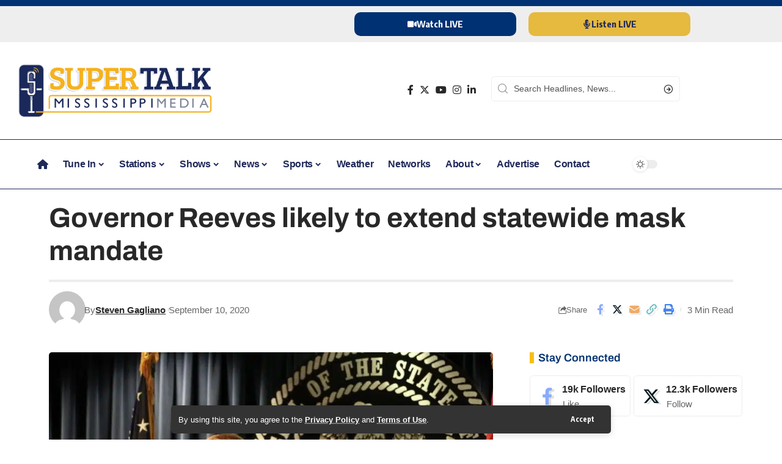

--- FILE ---
content_type: text/css
request_url: https://www.supertalk.fm/wp-content/plugins/el-youtube-stream/assets/css/pe-icon-7-stroke.css?ver=981de46422df902ef6f9ef9797733fb5
body_size: 2052
content:
@font-face {
	font-family: 'Pe-icon-7-stroke';
	src:url('../fonts/Pe-icon-7-stroke.eot?d7yf1v');
	src:url('../fonts/Pe-icon-7-stroke.eot?#iefixd7yf1v') format('embedded-opentype'),
		url('../fonts/Pe-icon-7-stroke.woff?d7yf1v') format('woff'),
		url('../fonts/Pe-icon-7-stroke.ttf?d7yf1v') format('truetype'),
		url('../fonts/Pe-icon-7-stroke.svg?d7yf1v#Pe-icon-7-stroke') format('svg');
	font-weight: normal;
	font-style: normal;
}

[class^="pe-7s-"], [class*=" pe-7s-"] {
	display: inline-block;
	font-family: 'Pe-icon-7-stroke';
	speak: none;
	font-style: normal;
	font-weight: normal;
	font-variant: normal;
	text-transform: none;
	line-height: 1;

	/* Better Font Rendering =========== */
	-webkit-font-smoothing: antialiased;
	-moz-osx-font-smoothing: grayscale;
}

.pe-7s-album:before {
	content: "\e6aa";
}
.pe-7s-arc:before {
	content: "\e6ab";
}
.pe-7s-back-2:before {
	content: "\e6ac";
}
.pe-7s-bandaid:before {
	content: "\e6ad";
}
.pe-7s-car:before {
	content: "\e6ae";
}
.pe-7s-diamond:before {
	content: "\e6af";
}
.pe-7s-door-lock:before {
	content: "\e6b0";
}
.pe-7s-eyedropper:before {
	content: "\e6b1";
}
.pe-7s-female:before {
	content: "\e6b2";
}
.pe-7s-gym:before {
	content: "\e6b3";
}
.pe-7s-hammer:before {
	content: "\e6b4";
}
.pe-7s-headphones:before {
	content: "\e6b5";
}
.pe-7s-helm:before {
	content: "\e6b6";
}
.pe-7s-hourglass:before {
	content: "\e6b7";
}
.pe-7s-leaf:before {
	content: "\e6b8";
}
.pe-7s-magic-wand:before {
	content: "\e6b9";
}
.pe-7s-male:before {
	content: "\e6ba";
}
.pe-7s-map-2:before {
	content: "\e6bb";
}
.pe-7s-next-2:before {
	content: "\e6bc";
}
.pe-7s-paint-bucket:before {
	content: "\e6bd";
}
.pe-7s-pendrive:before {
	content: "\e6be";
}
.pe-7s-photo:before {
	content: "\e6bf";
}
.pe-7s-piggy:before {
	content: "\e6c0";
}
.pe-7s-plugin:before {
	content: "\e6c1";
}
.pe-7s-refresh-2:before {
	content: "\e6c2";
}
.pe-7s-rocket:before {
	content: "\e6c3";
}
.pe-7s-settings:before {
	content: "\e6c4";
}
.pe-7s-shield:before {
	content: "\e6c5";
}
.pe-7s-smile:before {
	content: "\e6c6";
}
.pe-7s-usb:before {
	content: "\e6c7";
}
.pe-7s-vector:before {
	content: "\e6c8";
}
.pe-7s-wine:before {
	content: "\e6c9";
}
.pe-7s-cloud-upload:before {
	content: "\e68a";
}
.pe-7s-cash:before {
	content: "\e68c";
}
.pe-7s-close:before {
	content: "\e680";
}
.pe-7s-bluetooth:before {
	content: "\e68d";
}
.pe-7s-cloud-download:before {
	content: "\e68b";
}
.pe-7s-way:before {
	content: "\e68e";
}
.pe-7s-close-circle:before {
	content: "\e681";
}
.pe-7s-id:before {
	content: "\e68f";
}
.pe-7s-angle-up:before {
	content: "\e682";
}
.pe-7s-wristwatch:before {
	content: "\e690";
}
.pe-7s-angle-up-circle:before {
	content: "\e683";
}
.pe-7s-world:before {
	content: "\e691";
}
.pe-7s-angle-right:before {
	content: "\e684";
}
.pe-7s-volume:before {
	content: "\e692";
}
.pe-7s-angle-right-circle:before {
	content: "\e685";
}
.pe-7s-users:before {
	content: "\e693";
}
.pe-7s-angle-left:before {
	content: "\e686";
}
.pe-7s-user-female:before {
	content: "\e694";
}
.pe-7s-angle-left-circle:before {
	content: "\e687";
}
.pe-7s-up-arrow:before {
	content: "\e695";
}
.pe-7s-angle-down:before {
	content: "\e688";
}
.pe-7s-switch:before {
	content: "\e696";
}
.pe-7s-angle-down-circle:before {
	content: "\e689";
}
.pe-7s-scissors:before {
	content: "\e697";
}
.pe-7s-wallet:before {
	content: "\e600";
}
.pe-7s-safe:before {
	content: "\e698";
}
.pe-7s-volume2:before {
	content: "\e601";
}
.pe-7s-volume1:before {
	content: "\e602";
}
.pe-7s-voicemail:before {
	content: "\e603";
}
.pe-7s-video:before {
	content: "\e604";
}
.pe-7s-user:before {
	content: "\e605";
}
.pe-7s-upload:before {
	content: "\e606";
}
.pe-7s-unlock:before {
	content: "\e607";
}
.pe-7s-umbrella:before {
	content: "\e608";
}
.pe-7s-trash:before {
	content: "\e609";
}
.pe-7s-tools:before {
	content: "\e60a";
}
.pe-7s-timer:before {
	content: "\e60b";
}
.pe-7s-ticket:before {
	content: "\e60c";
}
.pe-7s-target:before {
	content: "\e60d";
}
.pe-7s-sun:before {
	content: "\e60e";
}
.pe-7s-study:before {
	content: "\e60f";
}
.pe-7s-stopwatch:before {
	content: "\e610";
}
.pe-7s-star:before {
	content: "\e611";
}
.pe-7s-speaker:before {
	content: "\e612";
}
.pe-7s-signal:before {
	content: "\e613";
}
.pe-7s-shuffle:before {
	content: "\e614";
}
.pe-7s-shopbag:before {
	content: "\e615";
}
.pe-7s-share:before {
	content: "\e616";
}
.pe-7s-server:before {
	content: "\e617";
}
.pe-7s-search:before {
	content: "\e618";
}
.pe-7s-film:before {
	content: "\e6a5";
}
.pe-7s-science:before {
	content: "\e619";
}
.pe-7s-disk:before {
	content: "\e6a6";
}
.pe-7s-ribbon:before {
	content: "\e61a";
}
.pe-7s-repeat:before {
	content: "\e61b";
}
.pe-7s-refresh:before {
	content: "\e61c";
}
.pe-7s-add-user:before {
	content: "\e6a9";
}
.pe-7s-refresh-cloud:before {
	content: "\e61d";
}
.pe-7s-paperclip:before {
	content: "\e69c";
}
.pe-7s-radio:before {
	content: "\e61e";
}
.pe-7s-note2:before {
	content: "\e69d";
}
.pe-7s-print:before {
	content: "\e61f";
}
.pe-7s-network:before {
	content: "\e69e";
}
.pe-7s-prev:before {
	content: "\e620";
}
.pe-7s-mute:before {
	content: "\e69f";
}
.pe-7s-power:before {
	content: "\e621";
}
.pe-7s-medal:before {
	content: "\e6a0";
}
.pe-7s-portfolio:before {
	content: "\e622";
}
.pe-7s-like2:before {
	content: "\e6a1";
}
.pe-7s-plus:before {
	content: "\e623";
}
.pe-7s-left-arrow:before {
	content: "\e6a2";
}
.pe-7s-play:before {
	content: "\e624";
}
.pe-7s-key:before {
	content: "\e6a3";
}
.pe-7s-plane:before {
	content: "\e625";
}
.pe-7s-joy:before {
	content: "\e6a4";
}
.pe-7s-photo-gallery:before {
	content: "\e626";
}
.pe-7s-pin:before {
	content: "\e69b";
}
.pe-7s-phone:before {
	content: "\e627";
}
.pe-7s-plug:before {
	content: "\e69a";
}
.pe-7s-pen:before {
	content: "\e628";
}
.pe-7s-right-arrow:before {
	content: "\e699";
}
.pe-7s-paper-plane:before {
	content: "\e629";
}
.pe-7s-delete-user:before {
	content: "\e6a7";
}
.pe-7s-paint:before {
	content: "\e62a";
}
.pe-7s-bottom-arrow:before {
	content: "\e6a8";
}
.pe-7s-notebook:before {
	content: "\e62b";
}
.pe-7s-note:before {
	content: "\e62c";
}
.pe-7s-next:before {
	content: "\e62d";
}
.pe-7s-news-paper:before {
	content: "\e62e";
}
.pe-7s-musiclist:before {
	content: "\e62f";
}
.pe-7s-music:before {
	content: "\e630";
}
.pe-7s-mouse:before {
	content: "\e631";
}
.pe-7s-more:before {
	content: "\e632";
}
.pe-7s-moon:before {
	content: "\e633";
}
.pe-7s-monitor:before {
	content: "\e634";
}
.pe-7s-micro:before {
	content: "\e635";
}
.pe-7s-menu:before {
	content: "\e636";
}
.pe-7s-map:before {
	content: "\e637";
}
.pe-7s-map-marker:before {
	content: "\e638";
}
.pe-7s-mail:before {
	content: "\e639";
}
.pe-7s-mail-open:before {
	content: "\e63a";
}
.pe-7s-mail-open-file:before {
	content: "\e63b";
}
.pe-7s-magnet:before {
	content: "\e63c";
}
.pe-7s-loop:before {
	content: "\e63d";
}
.pe-7s-look:before {
	content: "\e63e";
}
.pe-7s-lock:before {
	content: "\e63f";
}
.pe-7s-lintern:before {
	content: "\e640";
}
.pe-7s-link:before {
	content: "\e641";
}
.pe-7s-like:before {
	content: "\e642";
}
.pe-7s-light:before {
	content: "\e643";
}
.pe-7s-less:before {
	content: "\e644";
}
.pe-7s-keypad:before {
	content: "\e645";
}
.pe-7s-junk:before {
	content: "\e646";
}
.pe-7s-info:before {
	content: "\e647";
}
.pe-7s-home:before {
	content: "\e648";
}
.pe-7s-help2:before {
	content: "\e649";
}
.pe-7s-help1:before {
	content: "\e64a";
}
.pe-7s-graph3:before {
	content: "\e64b";
}
.pe-7s-graph2:before {
	content: "\e64c";
}
.pe-7s-graph1:before {
	content: "\e64d";
}
.pe-7s-graph:before {
	content: "\e64e";
}
.pe-7s-global:before {
	content: "\e64f";
}
.pe-7s-gleam:before {
	content: "\e650";
}
.pe-7s-glasses:before {
	content: "\e651";
}
.pe-7s-gift:before {
	content: "\e652";
}
.pe-7s-folder:before {
	content: "\e653";
}
.pe-7s-flag:before {
	content: "\e654";
}
.pe-7s-filter:before {
	content: "\e655";
}
.pe-7s-file:before {
	content: "\e656";
}
.pe-7s-expand1:before {
	content: "\e657";
}
.pe-7s-exapnd2:before {
	content: "\e658";
}
.pe-7s-edit:before {
	content: "\e659";
}
.pe-7s-drop:before {
	content: "\e65a";
}
.pe-7s-drawer:before {
	content: "\e65b";
}
.pe-7s-download:before {
	content: "\e65c";
}
.pe-7s-display2:before {
	content: "\e65d";
}
.pe-7s-display1:before {
	content: "\e65e";
}
.pe-7s-diskette:before {
	content: "\e65f";
}
.pe-7s-date:before {
	content: "\e660";
}
.pe-7s-cup:before {
	content: "\e661";
}
.pe-7s-culture:before {
	content: "\e662";
}
.pe-7s-crop:before {
	content: "\e663";
}
.pe-7s-credit:before {
	content: "\e664";
}
.pe-7s-copy-file:before {
	content: "\e665";
}
.pe-7s-config:before {
	content: "\e666";
}
.pe-7s-compass:before {
	content: "\e667";
}
.pe-7s-comment:before {
	content: "\e668";
}
.pe-7s-coffee:before {
	content: "\e669";
}
.pe-7s-cloud:before {
	content: "\e66a";
}
.pe-7s-clock:before {
	content: "\e66b";
}
.pe-7s-check:before {
	content: "\e66c";
}
.pe-7s-chat:before {
	content: "\e66d";
}
.pe-7s-cart:before {
	content: "\e66e";
}
.pe-7s-camera:before {
	content: "\e66f";
}
.pe-7s-call:before {
	content: "\e670";
}
.pe-7s-calculator:before {
	content: "\e671";
}
.pe-7s-browser:before {
	content: "\e672";
}
.pe-7s-box2:before {
	content: "\e673";
}
.pe-7s-box1:before {
	content: "\e674";
}
.pe-7s-bookmarks:before {
	content: "\e675";
}
.pe-7s-bicycle:before {
	content: "\e676";
}
.pe-7s-bell:before {
	content: "\e677";
}
.pe-7s-battery:before {
	content: "\e678";
}
.pe-7s-ball:before {
	content: "\e679";
}
.pe-7s-back:before {
	content: "\e67a";
}
.pe-7s-attention:before {
	content: "\e67b";
}
.pe-7s-anchor:before {
	content: "\e67c";
}
.pe-7s-albums:before {
	content: "\e67d";
}
.pe-7s-alarm:before {
	content: "\e67e";
}
.pe-7s-airplay:before {
	content: "\e67f";
}










/* HELPER CLASS 
 * -------------------------- */

/* FA based classes */

/*! Modified from font-awesome helper CSS classes - PIXEDEN
 *  Font Awesome 4.0.3 by @davegandy - http://fontawesome.io - @fontawesome
 *  License - http://fontawesome.io/license (CSS: MIT License)
 */

/* makes the font 33% larger relative to the icon container */
.pe-lg {
  font-size: 1.3333333333333333em;
  line-height: 0.75em;
  vertical-align: -15%;
}
.pe-2x {
  font-size: 2em;
}
.pe-3x {
  font-size: 3em;
}
.pe-4x {
  font-size: 4em;
}
.pe-5x {
  font-size: 5em;
}
.pe-fw {
  width: 1.2857142857142858em;
  text-align: center;
}
.pe-ul {
  padding-left: 0;
  margin-left: 2.142857142857143em;
  list-style-type: none;
}
.pe-ul > li {
  position: relative;
}
.pe-li {
  position: absolute;
  left: -2.142857142857143em;
  width: 2.142857142857143em;
  top: 0.14285714285714285em;
  text-align: center;
}
.pe-li.pe-lg {
  left: -1.8571428571428572em;
}
.pe-border {
  padding: .2em .25em .15em;
  border: solid 0.08em #eeeeee;
  border-radius: .1em;
}
.pull-right {
  float: right;
}
.pull-left {
  float: left;
}
.pe.pull-left {
  margin-right: .3em;
}
.pe.pull-right {
  margin-left: .3em;
}
.pe-spin {
  -webkit-animation: spin 2s infinite linear;
  -moz-animation: spin 2s infinite linear;
  -o-animation: spin 2s infinite linear;
  animation: spin 2s infinite linear;
}
@-moz-keyframes spin {
  0% {
    -moz-transform: rotate(0deg);
  }
  100% {
    -moz-transform: rotate(359deg);
  }
}
@-webkit-keyframes spin {
  0% {
    -webkit-transform: rotate(0deg);
  }
  100% {
    -webkit-transform: rotate(359deg);
  }
}
@-o-keyframes spin {
  0% {
    -o-transform: rotate(0deg);
  }
  100% {
    -o-transform: rotate(359deg);
  }
}
@-ms-keyframes spin {
  0% {
    -ms-transform: rotate(0deg);
  }
  100% {
    -ms-transform: rotate(359deg);
  }
}
@keyframes spin {
  0% {
    transform: rotate(0deg);
  }
  100% {
    transform: rotate(359deg);
  }
}
.pe-rotate-90 {
  filter: progid:DXImageTransform.Microsoft.BasicImage(rotation=1);
  -webkit-transform: rotate(90deg);
  -moz-transform: rotate(90deg);
  -ms-transform: rotate(90deg);
  -o-transform: rotate(90deg);
  transform: rotate(90deg);
}
.pe-rotate-180 {
  filter: progid:DXImageTransform.Microsoft.BasicImage(rotation=2);
  -webkit-transform: rotate(180deg);
  -moz-transform: rotate(180deg);
  -ms-transform: rotate(180deg);
  -o-transform: rotate(180deg);
  transform: rotate(180deg);
}
.pe-rotate-270 {
  filter: progid:DXImageTransform.Microsoft.BasicImage(rotation=3);
  -webkit-transform: rotate(270deg);
  -moz-transform: rotate(270deg);
  -ms-transform: rotate(270deg);
  -o-transform: rotate(270deg);
  transform: rotate(270deg);
}
.pe-flip-horizontal {
  filter: progid:DXImageTransform.Microsoft.BasicImage(rotation=0, mirror=1);
  -webkit-transform: scale(-1, 1);
  -moz-transform: scale(-1, 1);
  -ms-transform: scale(-1, 1);
  -o-transform: scale(-1, 1);
  transform: scale(-1, 1);
}
.pe-flip-vertical {
  filter: progid:DXImageTransform.Microsoft.BasicImage(rotation=2, mirror=1);
  -webkit-transform: scale(1, -1);
  -moz-transform: scale(1, -1);
  -ms-transform: scale(1, -1);
  -o-transform: scale(1, -1);
  transform: scale(1, -1);
}
.pe-stack {
  position: relative;
  display: inline-block;
  width: 2em;
  height: 2em;
  line-height: 2em;
  vertical-align: middle;
}
.pe-stack-1x,
.pe-stack-2x {
  position: absolute;
  left: 0;
  width: 100%;
  text-align: center;
}
.pe-stack-1x {
  line-height: inherit;
}
.pe-stack-2x {
  font-size: 2em;
}
.pe-inverse {
  color: #ffffff;
}

/* Custom classes / mods - PIXEDEN */
.pe-va {
  vertical-align: middle;
}

.pe-border {
  border: solid 0.08em #eaeaea;
}

[class^="pe-7s-"], [class*=" pe-7s-"] {
  display: inline-block;
}